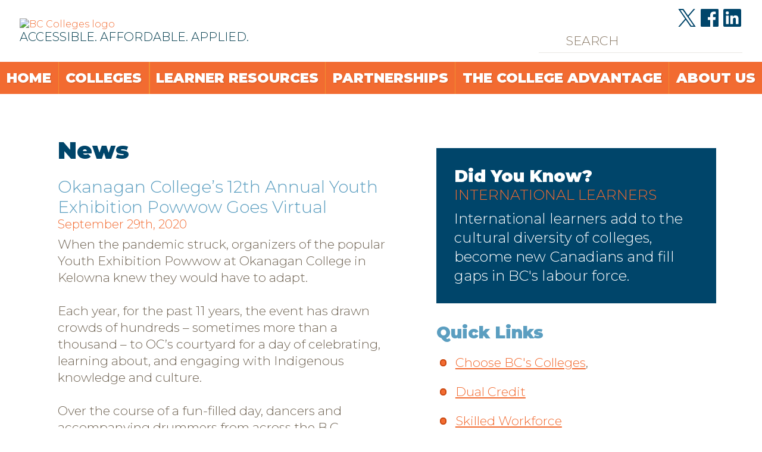

--- FILE ---
content_type: text/html; charset=UTF-8
request_url: https://www.bccolleges.ca/news/posts/okanagan-college-s-12th-annual-youth-exhibition-po
body_size: 8887
content:
<!DOCTYPE html>
<html lang="en">
  <head>
		<script>
	  dataLayer = [];
	</script>
	<!-- Google Tag Manager -->
	<script>(function(w,d,s,l,i){w[l]=w[l]||[];w[l].push({'gtm.start':
	new Date().getTime(),event:'gtm.js'});var f=d.getElementsByTagName(s)[0],
	j=d.createElement(s),dl=l!='dataLayer'?'&l='+l:'';j.async=true;j.src=
	'https://www.googletagmanager.com/gtm.js?id='+i+dl;f.parentNode.insertBefore(j,f);
	})(window,document,'script','dataLayer','GTM-NXQM3ZB');</script>
	<!-- End Google Tag Manager -->
	    <title>Okanagan College’s 12th Annual Youth Exhibition Powwow Goes Virtual • BC Colleges</title>
    <meta charset="utf-8" />
    <meta name="msvalidate.01" content="91B5AE8A3A8CCC6AF20192840822E277" />
    <meta name="viewport" content="width=device-width, initial-scale=1.0" />
		<link rel="preconnect" href="https://www.gstatic.com" crossorigin>
		<link rel="preconnect" href="https://www.google-analytics.com" crossorigin> 
		<link rel="preconnect" href="https://www.googletagmanager.com" crossorigin>

    <link rel="canonical" href="https://www.bccolleges.ca/news/posts/okanagan-college-s-12th-annual-youth-exhibition-po"><link href="/favicon.ico" type="image/x-icon" rel="icon" /><link href="/favicon.ico" type="image/x-icon" rel="shortcut icon" /><meta property="og:locale" content="en_US" />
<meta property="og:site_name" content="BC Colleges" />
<meta property="og:url" content="https://www.bccolleges.ca/news/posts/okanagan-college-s-12th-annual-youth-exhibition-po" />
<meta property="og:title" content="Okanagan College’s 12th Annual Youth Exhibition Powwow Goes Virtual • BC Colleges" />
		<meta property="og:description" content="When the pandemic struck, organizers of the popular Youth Exhibition Powwow at Okanagan College in Kelowna knew they would have to adapt." />
			<meta property="og:type" content="article" />
			<meta property="article:tag" content="Okanagan College" />
			<meta property="article:published_time" content="2020-09-30T11:07:28-07:00" />
		<meta property="article:modified_time" content="2020-09-30T11:07:28-07:00" />
			<meta name="author" content="BC Colleges" />
	
	<link rel="stylesheet" type="text/css" href="/css/stylesheet.css" />
<link rel="stylesheet" type="text/css" href="/css/print.css" media="print" />			
				<script src="https://ajax.googleapis.com/ajax/libs/jquery/3.6.1/jquery.min.js"></script>
		<link rel="preconnect" href="https://fonts.googleapis.com">
		<link rel="preconnect" href="https://fonts.gstatic.com" crossorigin>
		<link href="https://fonts.googleapis.com/css2?family=Montserrat:ital,wght@0,300;0,700;0,900;1,300;1,700;1,900&display=swap" rel="stylesheet" media="print" onload="this.media='all'">
  </head>
  <body id="body-news-posts-okanagan-college-s-12th-annual-youth-exhibition-po" class="plugin-blog">
		<!-- Google Tag Manager (noscript) -->
	<noscript><iframe src="https://www.googletagmanager.com/ns.html?id=GTM-NXQM3ZB"
	height="0" width="0" style="display:none;visibility:hidden"></iframe></noscript>
	<!-- End Google Tag Manager (noscript) -->
    <a href="#content" id="skiplink">Skip to Content</a>		<div id="mobile-header">
			<a id="responsive-menu-button" href="#sidr-main" aria-label="Menu"><div class="hamburger"><span></span><span></span><span></span></div></a>
		</div>
		<header>
						<div class="hdr-top">
				<a href="/" class="logo"><img src="/img/bc-colleges.svg" width="570" height="86" alt="BC Colleges logo"><div class="tagline"><span>Accessible.</span> <span>Affordable.</span> <span>Applied.</span></div></a>
				<div class="hdr-cntrls">
					<div class="social-media">
													<a href="https://twitter.com/BCColleges" target="_blank" rel="noopener"><svg id="Layer_1" xmlns="http://www.w3.org/2000/svg" viewBox="0 0 39.94 40.82"><defs><style>.cls-1{fill:#00456a;stroke-width:0px;}</style></defs><path class="cls-1" d="m23.77,17.29L38.64,0h-3.52l-12.91,15.01L11.89,0H0l15.59,22.7L0,40.82h3.52l13.64-15.85,10.89,15.85h11.89l-16.17-23.54h0Zm-4.83,5.61l-1.58-2.26L4.79,2.65h5.41l10.15,14.51,1.58,2.26,13.19,18.86h-5.41l-10.76-15.39h0Z"/></svg></a>
																									<a href="https://www.facebook.com/BCColleges/" target="_blank" rel="noopener"><svg xmlns="http://www.w3.org/2000/svg" viewBox="0 0 41 40"><title>facebook</title><path class="a" d="M38.74-.5H2.26A2.26,2.26,0,0,0,0,1.76V38.24A2.26,2.26,0,0,0,2.26,40.5H21.9V24.62H16.56V18.43H21.9V13.87c0-5.3,3.23-8.18,8-8.18a43.84,43.84,0,0,1,4.77.24v5.53H31.36c-2.57,0-3.07,1.22-3.07,3v4h6.13l-.8,6.19H28.29V40.5H38.74A2.26,2.26,0,0,0,41,38.24V1.76A2.26,2.26,0,0,0,38.74-.5Z"/></svg></a>
																			<a href="https://ca.linkedin.com/company/bccolleges" target="_blank" rel="noopener"><svg xmlns="http://www.w3.org/2000/svg" viewBox="0 0 41 40"><title>linkedin</title><path class="a" d="M38-.5H3a3,3,0,0,0-3,3V37.54a3,3,0,0,0,3,3H38a3,3,0,0,0,3-3V2.46A3,3,0,0,0,38-.5ZM12.16,34.44H6.08V14.87h6.08Zm-3-22.24a3.53,3.53,0,1,1,3.52-3.53A3.53,3.53,0,0,1,9.12,12.2ZM34.94,34.44H28.86V24.92c0-2.27,0-5.19-3.16-5.19s-3.65,2.47-3.65,5v9.68H16V14.87h5.83v2.67h.08a6.39,6.39,0,0,1,5.75-3.16c6.16,0,7.29,4.05,7.29,9.32Z"/></svg></a>
											</div>
				<form action="/sitemap-search" id="CmsPluginIndexSearchFormHeader" class="search sitemap_search_form" novalidate="novalidate" method="get" accept-charset="utf-8"><input name="q_find" placeholder="Search" id="CmsPluginQFindHeader" class="sitemap_search_input_header" aria-label="search" type="text"/><input  value="Go" type="submit"/></form>				</div>
			</div>
			<nav>
				<ul class="menu_level_0"><li class="first menu_1"><a href="/ ">Home</a></li><li class="menu_2"><a href="https://www.bccolleges.ca/colleges">Colleges</a></li><li class="menu_3"><a href="/learner-resource">Learner Resources</a><ul class="menu_level_1"><li class="first menu_1"><a href="/learner-resource">Resources</a></li><li class="menu_2"><a href="/learner-resource/become-future-ready">Become Future Ready</a></li><li class="menu_3"><a href="/learner-resource/indigenous-learners">Indigenous Learners</a></li><li class="menu_4"><a href="/learner-resource/international-learners">International Learners</a></li><li class="menu_5"><a href="/learner-resource/dual-credit-high-school-college-learning-opportunities">Dual Credit</a></li><li class="last menu_6"><a href="/learner-resource/transfer-programs">Transfer Programs</a></li></ul></li><li class="menu_4"><a href="/partnerships">Partnerships</a><ul class="menu_level_1"><li class="first menu_1"><a href="/partnerships">Overview</a></li><li class="menu_2"><a href="/partnerships/innovation">Applied Research and Innovation</a></li><li class="last menu_3"><a href="/partnerships/skillplan-build-your-skills">SkillPlan - Build Your Skills</a></li></ul></li><li class="menu_5"><a href="/college-advantage">The College Advantage</a><ul class="menu_level_1"><li class="first menu_1"><a href="/college-advantage">Our Impact</a></li><li class="menu_2"><a href="/college-advantage/choose-BCs-colleges">Choose BC’s Colleges</a></li><li class="menu_3"><a href="/college-advantage/college-vs-university">College vs. University</a></li><li class="menu_4"><a href="/college-advantage/skilled-workforce">Skilled Workforce</a></li><li class="menu_5"><a href="/college-advantage/strong-communities">Strong Communities</a></li><li class="last menu_6"><a href="/college-advantage/strong-roi">Strong ROI</a></li></ul></li><li class="last menu_6"><a href="/about-bc-colleges">About Us</a><ul class="menu_level_1"><li class="first menu_1"><a href="/about-bc-colleges">About BC Colleges</a></li><li class="menu_2"><a href="/our-team">Our Team</a></li><li class="menu_3"><a href="/key-studies">Key Studies</a></li><li class="menu_4"><a href="https://www.bccolleges.ca/news">In the News</a></li><li class="last menu_5"><a href="/newsletter-archive">Newsletter Archive</a></li></ul></li></ul>			</nav>
		</header>
		<div class="main-content default-column-container">
	<main id="content">
					<div id="site_map_search_content">				<h1>News</h1>
							<article class="blog-detail-post" itemscope itemtype="http://schema.org/BlogPosting">
  <div class="blog-detail-header">
		<h3 itemprop="headline">Okanagan College’s 12th Annual Youth Exhibition Powwow Goes Virtual</h3>
		<h4><time datetime="2020-09-29T11:02:18-07:00" itemprop="datePublished">September 29th, 2020</time></h4>
	</div>
  
	<div class="blog-detail-entry" itemprop="text">
		<p>When the pandemic struck, organizers of the popular Youth Exhibition Powwow at Okanagan College in Kelowna knew they would have to adapt.</p>
<p>Each year, for the past 11 years, the event has drawn crowds of hundreds &ndash; sometimes more than a thousand &ndash; to OC&rsquo;s courtyard for a day of celebrating, learning about, and engaging with Indigenous knowledge and culture.</p>
<p>Over the course of a fun-filled day, dancers and accompanying drummers from across the B.C. interior perform in a variety of dance categories including grass, fancy, chicken, jingle, and traditional.</p>
<p>Event organizer Jessica MacDonald knew translating that vibrant and energetic expression of Indigenous culture into a virtual format wouldn&rsquo;t be easy. However, after reaching out to communities across the region and the province, she says she was heartened by the response.</p>
<p>&ldquo;Given that many people are grappling with the challenges of working, learning and caring for family members at home during the pandemic, the decision was made to produce a short video about Powwow this year &ndash; which people can watch any time and in snippets &ndash; rather than attempt to host a lengthy live stream,&rdquo; says MacDonald, who works as an Aboriginal Transitions Planner at Okanagan College.</p>
<p>&ldquo;Dancers from all over responded that they would still like to participate by submitting videos,&rdquo; she adds. &ldquo;We are really excited and grateful that we can still gather together to watch it online and take this opportunity to showcase, celebrate, and enjoy Indigenous dancing, drumming, and culture in this way.&rdquo;</p>
<p>Youth have always made up a vast segment of the audience, with hundreds of students from various private, band, and public schools traveling hours, or in some cases, making a quick trip across the street, to attend. Under regular circumstances, Powwow falls on the equinox, and as such the event has become a fall fixture for many teachers &ndash; and a unique way to offer their students a chance for real-world learning.</p>
<p>&ldquo;The format is different, but we hope it still conveys the warmth, energy, and excitement of attending and participating in Powwow. We hope students and teachers will still enjoy watching and come away knowing more about Indigenous culture than they might have before. We hope it will still generate conversations, still spark questions, and build a sense of connection in the ways that Powwow always has.&rdquo;</p>
<p>The video can be viewed on the College&rsquo;s Powwow page: okanagan.bc.ca/powwow.</p>
<p>As MacDonald notes, producing the video was very much a team and a community effort.</p>
<p>Viewers will spot welcome messages from Christopher Derickson, Chief of Westbank First Nation, Colin Basran, Mayor of Kelowna, Gloria Morgan, Chair of Okanagan College&rsquo;s Board of Governors, and Jim Hamilton, President of Okanagan College.</p>
<p>&ldquo;It&rsquo;s been wonderful to watch the many ways in which Powwow has grown and evolved over the past eleven years,&rdquo; says Hamilton. &ldquo;This event continues to engage more and more people in important discussions about Indigenous knowledge and culture &ndash; and that hasn&rsquo;t changed this year, even if the format has.&rdquo;</p>
<p>&ldquo;While we&rsquo;re saddened we can&rsquo;t welcome visitors to our campus for Powwow in person, I applaud the organizers for seizing this opportunity to still find creative ways to celebrate Indigenous dancing, drumming, singing, art and storytelling,&rdquo; adds Hamilton.</p>
<p>&ldquo;I want to take this opportunity to thank all the Elders for sharing your wisdom and experience with us again this year, although in a virtual way. I also want to thank the dancers and drummers for sharing your energy and talents with us. Finally, I want to thank everyone who takes the time to watch the videos and participate in this important cultural event.&rdquo;</p>
<p>Another person viewers will hear from in the video is Richard Jackson Jr., an Elder with the Lower Nicola Indian Band who is serving as Powwow MC, albeit virtually this year, for the twelfth year.</p>
<p>Click here to watch a recorded interview with Jackson about Powwow history and etiquette.</p>
<p>Livestreams from previous years&rsquo; events have also been posted to the page, for those looking for the full Powwow experience.</p>
<p>On Wednesday, Sept. 30, members of the OC community are invited to join many others across Canada in observing Orange Shirt Day. The annual event was founded to help raise awareness about the inter-generational impacts of Residential Schools in Canada and to support reconciliation events and activities.</p>
<p>&ldquo;We&rsquo;re encouraging the OC community to join us in wearing orange on September 30 to recognize the residential school experience, to honour the healing journey of survivors and their families, and to commit to the ongoing process of reconciliation,&rdquo; says MacDonald.</p>
<p>More information on Orange Shirt Day can be found at www.orangeshirtday.org.</p>
<p><a href="https://www.okanagan.bc.ca/news/ocs-12th-annual-youth-exhibition-powwow-goes-virtual-this-year" title="Okanagan College" target="_blank"><em>Original article from Okanagan College</em></a></p>	</div>
		    <div class="blog-detail-footer">
              <strong>Categories:</strong>           <a href="/news/categories/in-the-news" itemprop="keywords"> In the News</a>        <br />
        
              <strong>Tags:</strong>           <a href="/news/tags/okanagan-college-in-the-news" itemprop="keywords">Okanagan College</a>                  </div>
    
	<!-- AddToAny BEGIN -->
		<div class='a2a_kit a2a_kit_size_32 a2a_default_style'  ><a class="a2a_dd" href="https://www.addtoany.com/share_save"></a><script type="text/javascript" src="//static.addtoany.com/menu/page.js"></script>
			<!-- AddToAny END --></div>

</article>

	</div></main>
	<aside>
						<div class="quick-fact">
			<h3>Did You Know?</h3>
			<h4>International LEARNERS</h4><p>International learners add to the cultural diversity of colleges, become new Canadians and fill gaps in BC's labour force.</p>		</div>
		
		<div class="quick-links">
			<h3>Quick Links</h3>
			<!-- Learner Resources -->
							<ul>
<li><a href="/college-advantage/choose-BCs-colleges">Choose BC's Colleges</a>,</li>
<li><a href="/learner-resource/dual-credit-high-school-college-learning-opportunities">Dual Credit</a></li>
<li><a href="/college-advantage/skilled-workforce">Skilled Workforce</a></li>
<li><a href="/college-advantage/strong-communities">Strong Communities</a></li>
</ul>
					</div>




	</aside>
</div>
		
		<footer>
			<div class="newsletter">
				<h3>Newsletter Sign Up<span> Keep up on “What’s New at BC Colleges”</span></h3>
				<div class="sc-bdVaJa iIDDUy enews-container">
  <div>
    <form class="js-cm-form" id="subForm" class="js-cm-form" action="https://www.createsend.com/t/subscribeerror?description=" method="post" data-id="2BE4EF332AA2E32596E38B640E90561926A59F8289D9EEC90666B8D8824CC168C02B126E87594F0B76CE34DACD4E3F3ADE4CAFA62BE1801122442EBC19C9865C">
      <div size="base" class="sc-jzJRlG bMslyb">
        <div class="enews-inputs">
          <div size="small" class="sc-jzJRlG liOVdz">
            <div>
              <label size="14px" color="#00456a" class="sc-gzVnrw eVlXfn">Name </label>
              <input aria-label="Name" id="fieldName" maxLength="200" name="cm-name" class="sc-iwsKbI iMsgpL" placeholder="Name" />
            </div>
          </div>
          <div size="small" class="sc-jzJRlG liOVdz">
            <div>
              <label size="14px" color="#00456a" class="sc-gzVnrw eVlXfn">Email <span class="sc-dnqmqq iFTUZ required">*</span></label>
              <input autoComplete="Email" aria-label="Email" id="fieldEmail" maxLength="200" name="cm-oltir-oltir" required type="email" class="js-cm-email-input qa-input-email sc-iwsKbI iMsgpL" placeholder="Email Address" />
            </div>
          </div>
        </div>

        <div size="base" class="sc-jzJRlG bMslyb">
          <div>
            <div spacing="x-small" class="sc-kEYyzF czkECw"></div>
            <div size="base" class="sc-jzJRlG bMslyb">
              <div>
                <div>
                  <div class="sc-bwzfXH ebeRtN">
                    <input aria-required id="cm-privacy-consent" name="cm-privacy-consent" required type="checkbox" class="qa-checkbox-cm-privacy-consent sc-bZQynM eKOoKL" />
                    <label size="0.875rem" color="#434d5d" for="cm-privacy-consent" class="sc-bxivhb iHsWXX qa-label-cm-privacy-consent">YES, I would like to receive news and updates from BC Colleges.</label>
                    <!-- <div class="sc-EHOje jMsntP">*</div> -->
                    <div style="padding: .5em;">
                      <span class="sc-EHOje jMsntP required">*</span> denotes a required field.
                    </div>
                  </div>
                </div>
                <input id="cm-privacy-consent-hidden" name="cm-privacy-consent-hidden" type="hidden" value="true" />
              </div>
            </div>
          </div>
        </div>
      </div>
      <div style="text-align: center;">
        <button size="1rem" color="#fff" type="submit" class="js-cm-submit-button sc-iAyFgw dTYTvD">Subscribe</button>
      </div>
    </form>
  </div>
</div>

<style>
  .enews-container {
    width: 58.125em; /* 930/16 */  
    max-width: calc(100% - 11.97916666666667vw);
    margin: 0 auto;
  }

  .enews-inputs {
    display: grid;
    grid-template-columns: repeat(auto-fit, minmax(18.75em, 1fr));
    gap: 1.875em; /* 30/16 */ 
    margin: 0 0 .875em;
  }

  .qa-checkbox-cm-privacy-consent,
  .qa-label-cm-privacy-consent {
    display: inline-block;
    vertical-align: middle;
  }
</style>
  
  <!-- <style>.iIDDUy { background: rgb(255, 255, 255); border-radius: 0.3125rem; max-width: 35.25rem; margin-left: auto; margin-right: auto; padding: 2.5rem 2.75rem; position: relative; }.fOEEVC { background: rgb(255, 255, 255); border-radius: 0.3125rem; max-width: 35.25rem; margin-left: auto; margin-right: auto; padding: 2.5rem 2.75rem; position: relative; }.ebeRtN { align-items: flex-start; display: flex; }.iHsWXX { font-size: 0.875rem; padding-left: 0.5rem; overflow-wrap: break-word; word-break: break-word; font-family: Helvetica, Arial, sans-serif; color: rgb(67, 77, 93); }.jMsntP { color: rgb(221, 54, 42); font-weight: 400; font-size: 0.75rem; margin-left: 0.125rem; }.eKOoKL { flex-shrink: 0; height: 1rem; position: relative; top: 0.08rem; width: 1rem; }.dEVaGV { font-family: Helvetica, Arial, sans-serif; color: rgb(93, 93, 101); display: block; font-size: 0.875rem; font-weight: 400; margin-bottom: 0.5rem; }.eVlXfn { font-family: Helvetica, Arial, sans-serif; color: rgb(0, 69, 106); display: block; font-size: 14px; font-weight: 400; margin-bottom: 0.5rem; }.iFTUZ { color: rgb(221, 54, 42); }.iMsgpL { appearance: none; background-color: rgb(255, 255, 255); border: 0px; border-radius: 0.1875rem; box-sizing: border-box; box-shadow: rgba(142, 154, 173, 0.1) 0px 2px 0px 0px inset, rgb(210, 215, 223) 0px 0px 0px 1px inset, rgb(255, 255, 255) 0px 1px 0px 0px; color: rgb(67, 77, 93); font-size: 0.875rem; line-height: 1.5; min-height: 2.8125rem; outline: 0px; padding: 0.75rem 1rem; transition: box-shadow 0.2s ease 0s; width: 100%; }.iMsgpL:focus { box-shadow: transparent 0px 0px 0px 0px inset, rgb(80, 156, 246) 0px 0px 0px 1px inset, rgba(80, 156, 246, 0.25) 0px 0px 0px 2px; }.bMslyb { margin-bottom: 1.5rem; }.liOVdz { margin-bottom: 1rem; }.hmAVkF { margin-bottom: 0rem; }.gDVPix { margin-left: auto; margin-right: auto; max-width: 29.125rem; padding-bottom: 3.125rem; }.bsmUxk { margin-left: auto; margin-right: auto; max-width: 29.125rem; padding-bottom: 0.5rem; }.iqDtCP { font-size: 3rem; text-align: center; letter-spacing: -1px; line-height: 1.17; -webkit-font-smoothing: antialiased; font-weight: 900; font-family: Lato, sans-serif; color: rgb(0, 0, 0); }.kkLpwP { font-size: 48px; text-align: center; letter-spacing: -1px; line-height: 1.17; -webkit-font-smoothing: antialiased; font-family: "Crete Round", sans-serif; color: rgb(67, 77, 93); }.dxIXUm { font-size: 48px; text-align: center; letter-spacing: -1px; line-height: 1.17; -webkit-font-smoothing: antialiased; font-family: Helvetica, Arial, sans-serif; font-weight: 700; color: rgb(67, 77, 93); }.eNIfqm { font-size: 48px; text-align: center; letter-spacing: -1px; line-height: 1.17; -webkit-font-smoothing: antialiased; font-family: Helvetica, Arial, sans-serif; font-weight: 700; color: rgb(0, 69, 106); }.dtfhtf { font-size: 2em; margin: 0.67em 0px; font-weight: bold; color: rgb(0, 0, 0); }.czkECw { border-bottom: 1px solid rgb(210, 215, 223); margin-bottom: 0.75rem; padding-top: 0.75rem; }.feTGgs { margin-bottom: 0.25rem; }.efTFaG { background-color: rgb(123, 177, 61); border: none; border-radius: 3px; color: rgb(255, 255, 255); display: inline-block; font-family: Helvetica, Arial, sans-serif; font-size: 1rem; font-style: normal; font-weight: 700; line-height: 1; outline: 0px; padding: 0.75rem 1.5rem; text-decoration: none; transition: background-color 0.1s ease-in 0s, box-shadow 0.1s ease-in 0s; }.efTFaG:hover { cursor: pointer; }.dTYTvD { background-color: rgb(246, 127, 33); border: none; border-radius: 3px; color: rgb(255, 255, 255); display: inline-block; font-family: Helvetica, Arial, sans-serif; font-size: 1rem; font-style: normal; font-weight: 700; line-height: 1; outline: 0px; padding: 0.75rem 1.5rem; text-decoration: none; transition: background-color 0.1s ease-in 0s, box-shadow 0.1s ease-in 0s; }.dTYTvD:hover { cursor: pointer; }.iSIaZt { line-height: 0; max-height: 100%; max-width: 100%; pointer-events: none; height: 1rem; width: 1rem; }a, abbr, address, article, aside, b, blockquote, body, caption, cite, code, dd, details, dialog, div, dl, dt, em, fieldset, figcaption, figure, footer, form, h1, h2, h3, h4, h5, h6, header, html, i, iframe, img, label, legend, li, main, menu, nav, object, ol, p, pre, section, small, span, strong, sub, summary, sup, table, tbody, td, tfoot, th, thead, time, tr, u, ul { border: 0px; margin: 0px; padding: 0px; }*, ::after, ::before { box-sizing: inherit; }html { font-family: "Helvetica Neue", Arial, sans-serif; font-size: 16px; }h1, h2, h3, h4, h5, h6, html { color: rgb(67, 77, 93); font-weight: 400; line-height: 1.5; }a { color: rgb(25, 169, 229); text-decoration: underline; }button, label, p { overflow-wrap: break-word; word-break: break-word; }</style> -->
  
  
  <script src="https://ajax.googleapis.com/ajax/libs/webfont/1.6.26/webfont.js"></script><script>WebFont.load({google:{families:['Lato:900:latin','Lato:300:latin','Playfair+Display:700italic:latin','Merriweather:700:latin','Crete+Round::latin','PT+Sans+Narrow:700:latin']}});</script><script type="text/javascript" src="https://js.createsend1.com/javascript/copypastesubscribeformlogic.js"></script>			</div>
			<picture>
				<source srcset="/img/footer.png" media="(min-width: 1441px)">
				<source srcset="/img/footer-mid.png" media="(min-width: 1025px)">
				<source srcset="/img/footer-desk.png" media="(min-width: 661px)">
				<source srcset="/img/footer-small.png">
				<img src="/img/footer.png" width="1920" height="160" class="footer-banner" loading="lazy" alt="image of the Spindle Whorl artwork">
			</picture>
			<div class="ftr-main">
				<div class="social-media">
					<h3>Connect with Us!</h3>
											<a href="https://twitter.com/BCColleges" target="_blank" rel="noopener"><svg id="Layer_1" xmlns="http://www.w3.org/2000/svg" viewBox="0 0 39.94 40.82"><defs><style>.cls-1{fill:#00456a;stroke-width:0px;}</style></defs><path class="cls-1" d="m23.77,17.29L38.64,0h-3.52l-12.91,15.01L11.89,0H0l15.59,22.7L0,40.82h3.52l13.64-15.85,10.89,15.85h11.89l-16.17-23.54h0Zm-4.83,5.61l-1.58-2.26L4.79,2.65h5.41l10.15,14.51,1.58,2.26,13.19,18.86h-5.41l-10.76-15.39h0Z"/></svg></a>
																					<a href="https://www.facebook.com/BCColleges/" target="_blank" rel="noopener"><svg xmlns="http://www.w3.org/2000/svg" viewBox="0 0 41 40"><title>facebook</title><path class="a" d="M38.74-.5H2.26A2.26,2.26,0,0,0,0,1.76V38.24A2.26,2.26,0,0,0,2.26,40.5H21.9V24.62H16.56V18.43H21.9V13.87c0-5.3,3.23-8.18,8-8.18a43.84,43.84,0,0,1,4.77.24v5.53H31.36c-2.57,0-3.07,1.22-3.07,3v4h6.13l-.8,6.19H28.29V40.5H38.74A2.26,2.26,0,0,0,41,38.24V1.76A2.26,2.26,0,0,0,38.74-.5Z"/></svg></a>
																<a href="https://ca.linkedin.com/company/bccolleges" target="_blank" rel="noopener"><svg xmlns="http://www.w3.org/2000/svg" viewBox="0 0 41 40"><title>linkedin</title><path class="a" d="M38-.5H3a3,3,0,0,0-3,3V37.54a3,3,0,0,0,3,3H38a3,3,0,0,0,3-3V2.46A3,3,0,0,0,38-.5ZM12.16,34.44H6.08V14.87h6.08Zm-3-22.24a3.53,3.53,0,1,1,3.52-3.53A3.53,3.53,0,0,1,9.12,12.2ZM34.94,34.44H28.86V24.92c0-2.27,0-5.19-3.16-5.19s-3.65,2.47-3.65,5v9.68H16V14.87h5.83v2.67h.08a6.39,6.39,0,0,1,5.75-3.16c6.16,0,7.29,4.05,7.29,9.32Z"/></svg></a>
									</div>
				<div class="contact">
									 
					 
														
				</div>
				<div class="ftr-logo"><img src="/img/bc-colleges-mono.svg" width="436" height="66" alt="BC Colleges logo"></div>
			</div>
			<nav>
				<ul class="main-nav"><li><a href="/ ">Home</a></li><li><a href="https://www.bccolleges.ca/colleges">Colleges</a></li><li><a href="/learner-resource">Learner Resources</a></li><li><a href="/partnerships">Partnerships</a></li><li><a href="/college-advantage">The College Advantage</a></li><li><a href="/about-bc-colleges">About Us</a></li></ul>				<ul class="secondary-nav"><li><a href="/contact">Contact</a></li><li><a href="/sitemap">Sitemap</a></li><li><a href="/privacy-policy">Privacy Policy</a></li><li><a href="/terms-of-use">Terms of Use</a></li></ul>			</nav>
			<div class="ftr-btm">
				<form action="/login" class="ftr-login" novalidate="novalidate" id="UserViewForm" method="post" accept-charset="utf-8"><div style="display:none;"><input type="hidden" name="_method" value="POST"/></div><input name="data[User][email_address]" class="text" placeholder="username" aria-label="email address" maxlength="255" type="text" id="UserEmailAddress" required="required"/><input name="data[User][password]" class="text" placeholder="password" aria-label="password" type="password" id="UserPassword" required="required"/><div class="submit"><input  value="Login" type="submit"/></div></form>
				      
				<div class="copyright">
					Copyright &copy; 2017 - 2026 BC Colleges | A post secondary BC Colleges website by Radar Hill Web Design<br />
					The content of this website is the responsibility of the website owner.</div> 
			</div>
		</footer>
		<link rel="preload" href="https://use.typekit.net/wzo8wzx.css" as="style">
		<link rel="stylesheet" href="https://use.typekit.net/wzo8wzx.css">
		
    
	<script type="text/javascript" src="/js/cms.js"></script>
	<script type="text/javascript" src="/js/jquery.passive-listeners.js"></script>
	<script type="text/javascript" src="/js/jquery.fancybox.js"></script>
	<script type="text/javascript" src="/js/fancybox-init.js"></script>
	<script type="text/javascript" src="/js/jquery.sidr.min.js"></script>
	<script type="text/javascript" src="/js/lazyload.min.js"></script>
	<script type="text/javascript" src="/js/custom.js"></script>
<script type="text/javascript" src="/email_forms/js/invisible_recaptcha.js"></script>				<script src="https://www.google.com/recaptcha/api.js?onload=invisibleReCaptchaOnloadCallback&render=explicit" async defer></script>
		  </body>
</html>

--- FILE ---
content_type: application/javascript
request_url: https://www.bccolleges.ca/js/custom.js
body_size: 34
content:
$(document).ready(function(){

	$( '.fancybox' ).fancybox({
		padding: 0, margin: 5
	});

	var myLazyLoad = new LazyLoad({
	    elements_selector: ".lazy"
	});	

	$('#responsive-menu-button').sidr({
		name: 'sidr-main',
		source: 'header nav, footer nav'
	});

	$('#responsive-menu-button').click(function(){
		$('.hamburger').toggleClass('open');
	});	

	$('.sidr-class-menu_level_1').parent().addClass('has-sub');

	$('.sidr-class-menu_level_1').hide();

	$('.has-sub > a').click(function() {
		$(this).next('.sidr-class-menu_level_1').slideToggle();
		$(this).parent().toggleClass('open');
		return false;
	});

  $('.docs').hide();
		
	$('.doc-cat').click(function(){
	  $(this).next('.docs').slideToggle();
	  $(this).toggleClass('open');
	});
});

--- FILE ---
content_type: application/javascript; charset=UTF-8
request_url: https://www.bccolleges.ca/email_forms/js/invisible_recaptcha.js
body_size: 22
content:
var invisibleReCaptchaOnloadCallback = function (){  
  $(".g-recaptcha").each(function() {
    var object = $(this);
    grecaptcha.render(object.attr("id"), {
      'sitekey': "6Le8RkEUAAAAAFLJRVUh2cRip7Gf5EH7uE0Y8i5Y",
      'callback': function(token) {
        object.parents('form').find(".g-recaptcha-response").val(token);
        object.parents('form').submit();
      }
    });
  });
};